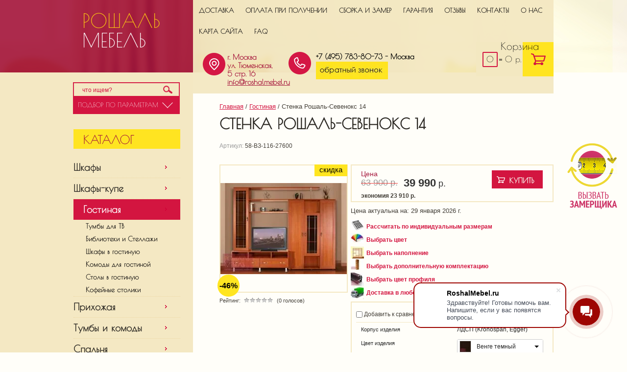

--- FILE ---
content_type: text/html; charset=utf-8
request_url: https://roshalmebel.ru/magazin/product/stenka-roshal-sevenoks-14
body_size: 23338
content:

	<!doctype html>
<html lang="ru">
<head>
<link rel="icon" href="https://roshalmebel.ru/favicon.ico" type="image/x-icon" />
<link rel="shortcut icon" href="https://roshalmebel.ru/favicon.ico" type="image/x-icon" />	
<meta charset="utf-8">
<meta name="robots" content="all"/>
	<title>Стенка Рошаль-Севенокс 14 по цене 39990 рублей, выгодно приобрести в интернет-магазине roshalmebel.ru</title>

	<meta name="description" content="Стенка Рошаль-Севенокс 14 купить в интернет-магазине roshalmebel.ru с возможностью изготовить мебель по индивидуальным размерам. Дизайн, фото, размеры и отзывы смотрите на нашем мебельном сайте">
<meta name="keywords" content="Стенка Рошаль-Севенокс 14">
<meta name="SKYPE_TOOLBAR" content="SKYPE_TOOLBAR_PARSER_COMPATIBLE">
<link rel="stylesheet" href="/t/v432/images/css/styles.scss.css">
<link rel="stylesheet" href="/g/css/styles_articles_tpl.css">
<script src="/g/libs/jquery/1.10.2/jquery.min.js"></script>
<meta name="google-site-verification" content="_YbleKOT4cdOPHPXxRpWemrysPxSGu8JUdsJVZQk1tw" />
<meta name="yandex-verification" content="9c05fc0f22a13314" />

            <!-- 46b9544ffa2e5e73c3c971fe2ede35a5 -->
            <script src='/shared/s3/js/lang/ru.js'></script>
            <script src='/shared/s3/js/common.min.js'></script>
        <link rel='stylesheet' type='text/css' href='/shared/s3/css/calendar.css' /><link rel='stylesheet' type='text/css' href='/shared/highslide-4.1.13/highslide.min.css'/>
<script type='text/javascript' src='/shared/highslide-4.1.13/highslide-full.packed.js'></script>
<script type='text/javascript'>
hs.graphicsDir = '/shared/highslide-4.1.13/graphics/';
hs.outlineType = null;
hs.showCredits = false;
hs.lang={cssDirection:'ltr',loadingText:'Загрузка...',loadingTitle:'Кликните чтобы отменить',focusTitle:'Нажмите чтобы перенести вперёд',fullExpandTitle:'Увеличить',fullExpandText:'Полноэкранный',previousText:'Предыдущий',previousTitle:'Назад (стрелка влево)',nextText:'Далее',nextTitle:'Далее (стрелка вправо)',moveTitle:'Передвинуть',moveText:'Передвинуть',closeText:'Закрыть',closeTitle:'Закрыть (Esc)',resizeTitle:'Восстановить размер',playText:'Слайд-шоу',playTitle:'Слайд-шоу (пробел)',pauseText:'Пауза',pauseTitle:'Приостановить слайд-шоу (пробел)',number:'Изображение %1/%2',restoreTitle:'Нажмите чтобы посмотреть картинку, используйте мышь для перетаскивания. Используйте клавиши вперёд и назад'};</script>
<link rel="icon" href="/favicon.ico" type="image/x-icon">

<!--s3_require-->
<link rel="stylesheet" href="/g/basestyle/1.0.1/user/user.css" type="text/css"/>
<link rel="stylesheet" href="/g/basestyle/1.0.1/user/user.blue.css" type="text/css"/>
<script type="text/javascript" src="/g/basestyle/1.0.1/user/user.js" async></script>
<!--/s3_require-->

<!--s3_goal-->
<script src="/g/s3/goal/1.0.0/s3.goal.js"></script>
<script>new s3.Goal({map:{"1956302":{"goal_id":"1956302","object_id":"2889441","event":"submit","system":"analytics","label":"call_the_measurer","code":"anketa"},"1956702":{"goal_id":"1956702","object_id":"3993841","event":"submit","system":"analytics","label":"Calculation_for_individual_sizes","code":"anketa"},"1957302":{"goal_id":"1957302","object_id":"74817021","event":"submit","system":"analytics","label":"call_back","code":"anketa"}}, goals: [], ecommerce:[]});</script>
<!--/s3_goal-->

			
		
		
		
			<link rel="stylesheet" type="text/css" href="/g/shop2v2/default/css/theme.less.css">		
			<script type="text/javascript" src="/g/printme.js"></script>
		<script type="text/javascript" src="/g/shop2v2/default/js/tpl.js"></script>
		<script type="text/javascript" src="/g/shop2v2/default/js/baron.min.js"></script>
		
			<script type="text/javascript" src="/g/shop2v2/default/js/shop2.2.js"></script>
		
	<script type="text/javascript">shop2.init({"productRefs": {"327117211":{"dlina":{"240":["391276411"]},"vysota":{"180":["391276411"]},"glubina":{"50":["391276411"]},"konfiguracia":{"1174112221":["391276411"]},"fasad_625":{"1174238821":["391276411"]},"cvet_korpusa":{"4057106":["391276411"]},"cvet_fasada":{"4052706":["391276411"]},"stil_":{"4026506":["391276411"]},"nazvanie_prajsa":{"27272109":["391276411"]},"zilaa_zona":{"4090906":["391276411"]},"izmenenie_razmerov_966":{"1174113021":["391276411"]},"razmery_modulej_sleva_napravo_dl":{"86013c329b31dd66cd8088586fe91736":["391276411"]},"korpus_izdelia":{"1173443221":["391276411"]},"cvet_izdelia_266":{"4989641":["391276411"]},"varianty_izgotovlenia":{"1173447221":["391276411"]},"garantia":{"1173448421":["391276411"]},"izmenenie_razmerov_83":{"1f08468b85f7904b8edb66487693f0b7":["391276411"]}}},"apiHash": {"getPromoProducts":"1646e0233fa594b07aa3947ab7dd0e0e","getSearchMatches":"9362a47d90f0f69f952badcf98f1ad1e","getFolderCustomFields":"f9bd48438bb71e96a6508ebdf04fe5f8","getProductListItem":"0d11f7b0b35b45dd37fef100a636ee52","cartAddItem":"03e92e8cc3bc69542a7d67837970d0ee","cartRemoveItem":"148527f8e4cf6fa13be899bc6e3a9d6d","cartUpdate":"4877b697d847ba6bc5d7c7e61f778475","cartRemoveCoupon":"b1d63ee598c95a12457c4b33f42d9350","cartAddCoupon":"09634965452e2e2e1bc9b197fc43e06f","deliveryCalc":"e01245ddf6c89126dae598df17c41b13","printOrder":"70716c759fd231ec99fa045338bab924","cancelOrder":"538b1bcd20dcca6bcf5a462618ba7c68","cancelOrderNotify":"d72b9281bbe3b51d61b8c488e6fa3bc4","repeatOrder":"a06eb6814ed9b61c9a9f5c6e09d8e176","paymentMethods":"8a8602bbd9009a1e111ef06cffa9eeda","compare":"f3e802998710d46516fac7a7ee431517"},"hash": null,"verId": 990033,"mode": "product","step": "","uri": "/magazin","IMAGES_DIR": "/d/","my": {"show_sections":true,"special_alias":"\u0441\u043a\u0438\u0434\u043a\u0430","new_alias":"new","card_image_width":"258","card_image_height":"258","recommend":"\u0426\u0432\u0435\u0442 \u043c\u0435\u0431\u0435\u043b\u0438","kit":"\u041e\u043f\u0446\u0438\u0438"},"shop2_cart_order_payments": 1,"cf_margin_price_enabled": 0,"maps_yandex_key":"","maps_google_key":""});shop2.facets.enabled = true;</script>
<style type="text/css">.product-item-thumb {width: 326px;}.product-item-thumb .product-image, .product-item-simple .product-image {height: 255px;width: 326px;}.product-item-thumb .product-amount .amount-title {width: 230px;}.product-item-thumb .product-price {width: 276px;}.shop2-product .product-side-l {width: 258px;}.shop2-product .product-image {height: 258px;width: 258px;}.shop2-product .product-thumbnails li {width: 76px;height: 76px;}</style>
<link rel="stylesheet" href="/t/v432/images/css/shop.scss.css">
<script src="/t/v432/images/js/main.js" charset="utf-8"></script>
<script type="text/javascript" src="/t/v432/images/scroll_up.js"></script>
<script type="text/javascript" src="/t/v432/images/link_top.js"></script>
<!--[if lt IE 10]> 
<script src="/g/libs/ie9-svg-gradient/0.0.1/ie9-svg-gradient.min.js"></script>
<script src="/g/libs/jquery-placeholder/2.0.7/jquery.placeholder.min.js"></script>
<script src="/g/libs/jquery-textshadow/0.0.1/jquery.textshadow.min.js"></script>
<script src="/g/s3/misc/ie/0.0.1/ie.js"></script>
<![endif]-->
<!--[if lt IE 9]>
<script src="/g/libs/html5shiv/html5.js"></script>
<![endif]-->

<script>
shop2.on('afterCartAddItem',function(){
	document.location="/magazin/cart";
})
</script>
<style>
	table.shop2-cart-table td.cart-product .cart-product-param {  color: #7c7c7c;  overflow: hidden;  height: 70px;}
	.shop2-product {margin-bottom: 0;}
	.menu-main-wrap .menu-main > li + li {
		border-top:1px dotted #ECD6A2;
	}
	table.shop2-product-options tr.odd {background: none;}
	table.shop2-product-params tr.even {background: none;}
</style>





<script>
shop2.filter.sort = function(name) {
	var re = new RegExp(this.escape('s[sort_by]') + '=([^&]*)'),
		params = this.str.match(re),
		desc = name + ' desc',
		asc = name + ' asc';

	params = (params && params.length > 1) ? params[1] : '';

	if (params.indexOf(desc) !== -1) {
		params = params.replace(desc, asc);
	} else if (params.indexOf(asc) !== -1) {
		params = params.replace(asc, desc);
	} else if (params !== '') {
		params += ',' + desc;
	} else {
		params = asc;
	}

	this.remove('s[sort_by]');
	this.add('s[sort_by]', params);
	return this;
};
</script>



<script type="text/javascript">    
    hs.captionId = 'the-caption';
    hs.outlineType = 'rounded-white';
    window.onload = function() {
    hs.preloadImages(5);
    }
</script>


<link href="/t/v432/images/site.addons.scss.css" rel="stylesheet" type="text/css" />
<link rel="stylesheet" href="/t/v432/images/css/style_addon.scss.css">
<link rel="stylesheet" href="/t/v432/images/site.addons.css">
<script type="text/javascript" src="/g/s3/xapi/xapi.bundle.js"></script>
<script src="/t/v432/images/matchheigh.js"></script>
<script src="/t/v432/images/site.addons.js"></script>
<link rel="stylesheet" href="/t/v432/images/site.faq.scss.css">


</head>
<body>
	
<div class="my-wr-ex">
<div class="my-wr inner">
<div class="site-wrapper">
	<div class="content-wrapper clear-self">
        <aside role="complementary" class="sidebar left">
        <div class="logo-wr"><a class="site-logo" href="https://roshalmebel.ru"  title="На главную страницу"><p>Рошаль<span>Мебель</span></p><span class="activity"></span></a></div>
        <div class="my-brown-wr">
        <div class="my-br-2">
            <div class="search-wr">
                <nav class="form-search">
                    <form action="/magazin/search" enctype="multipart/form-data">
                        <input type="text" name="search_text" onBlur="this.value=this.value==''?'что ищем?':this.value" onFocus="this.value=this.value=='что ищем?'?'':this.value;" value="что ищем?" />
                        <input type="submit" value="" />
                    <re-captcha data-captcha="recaptcha"
     data-name="captcha"
     data-sitekey="6LcYvrMcAAAAAKyGWWuW4bP1De41Cn7t3mIjHyNN"
     data-lang="ru"
     data-rsize="invisible"
     data-type="image"
     data-theme="light"></re-captcha></form>
                </nav>
                	
	
<div class="shop2-block search-form ">
	<div class="block-title">
		<strong>Подбор по параметрам</strong>
		<span>&nbsp;</span>
	</div>
	<div class="block-body">
		<form action="/magazin/search" enctype="multipart/form-data">
			<input type="hidden" name="sort_by" value=""/>
			
							<div class="row">
					<div class="row-title">Цена (р.):</div>
					<label><span>от</span>&nbsp;<input name="s[price][min]" type="text" size="5" class="small" value="" /></label>
					&nbsp;
					<label><span>до</span>&nbsp;<input name="s[price][max]" type="text" size="5" class="small" value="" /></label>
				</div>
			
							<div class="row">
					<label class="row-title" for="shop2-name">Название:</label>
					<input type="text" name="s[name]" size="20" id="shop2-name" value="" />
				</div>
			
							<div class="row">
					<label class="row-title" for="shop2-article">Артикул:</label>
					<input type="text" name="s[article]" id="shop2-article" value="" />
				</div>
			
							<div class="row">
					<label class="row-title" for="shop2-text">Текст:</label>
					<input type="text" name="search_text" size="20" id="shop2-text"  value="" />
				</div>
			
			
							<div class="row">
					<div class="row-title">Выберите категорию:</div>
					<select name="s[folder_id]" id="s[folder_id]">
						<option value="">Все</option>
																																		<option value="1155721621" >
									 Шкафы
								</option>
																												<option value="37349641" >
									&raquo; Распашные
								</option>
																												<option value="37345841" >
									&raquo; Радиусные
								</option>
																												<option value="37349241" >
									&raquo; С фотопечатью
								</option>
																												<option value="340857811" >
									&raquo; Двери-купе
								</option>
																												<option value="53238041" >
									&raquo; Угловые
								</option>
																												<option value="344364811" >
									&raquo; На балкон
								</option>
																												<option value="345446211" >
									&raquo; Встроенные
								</option>
																												<option value="345446011" >
									&raquo; Гардеробные
								</option>
																												<option value="1155726221" >
									 Шкафы-купе
								</option>
																												<option value="16506441" >
									&raquo; Радиусные
								</option>
																												<option value="19024841" >
									&raquo; С фотопечатью
								</option>
																												<option value="48698041" >
									&raquo; Двери
								</option>
																												<option value="1151040221" >
									 Гостиная
								</option>
																												<option value="37340041" >
									&raquo; Тумбы для ТВ
								</option>
																												<option value="37341241" >
									&raquo; Библиотеки и Стеллажи
								</option>
																												<option value="37344841" >
									&raquo; Шкафы в гостиную
								</option>
																												<option value="37341441" >
									&raquo; Комоды для гостиной
								</option>
																												<option value="37341641" >
									&raquo; Столы в гостиную
								</option>
																												<option value="37344241" >
									&raquo; Кофейные столики
								</option>
																												<option value="1151041021" >
									 Прихожая
								</option>
																												<option value="16794641" >
									&raquo; Обувницы
								</option>
																												<option value="37345041" >
									&raquo; Шкафы в прихожую
								</option>
																												<option value="1155631621" >
									 Тумбы и комоды
								</option>
																												<option value="16754841" >
									&raquo; Комоды
								</option>
																												<option value="16791041" >
									&raquo; Тумбы для обуви
								</option>
																												<option value="16791441" >
									&raquo; Подставки для ТВ
								</option>
																												<option value="35060041" >
									&raquo; Туалетные столики
								</option>
																												<option value="33142041" >
									 Спальня
								</option>
																												<option value="5971241" >
									&raquo; Кровати
								</option>
																												<option value="37340641" >
									&raquo;&raquo; Детские кровати
								</option>
																												<option value="61878411" >
									&raquo;&raquo; Мягкие
								</option>
																												<option value="71288211" >
									&raquo;&raquo; Из массива
								</option>
																												<option value="37343441" >
									&raquo; Шкафы в спальню
								</option>
																												<option value="46474611" >
									&raquo; Матрасы
								</option>
																												<option value="37343241" >
									&raquo; Комоды в спальню
								</option>
																												<option value="37342641" >
									&raquo; Макияжные столики
								</option>
																												<option value="1151040821" >
									 Детские
								</option>
																												<option value="6423041" >
									&raquo; Кровати детские
								</option>
																												<option value="37341841" >
									&raquo; Комоды в детскую
								</option>
																												<option value="37342041" >
									&raquo; Столы в детскую
								</option>
																												<option value="37342241" >
									&raquo; Шкафы в детскую
								</option>
																												<option value="5492641" >
									 Столы
								</option>
																												<option value="37343641" >
									&raquo; Письменные столы
								</option>
																												<option value="37343841" >
									&raquo; Компьютерные столы
								</option>
																												<option value="37344041" >
									&raquo; Журнальные столики
								</option>
																												<option value="1151041221" >
									 Книжные шкафы
								</option>
																												<option value="53423611" >
									 Диваны
								</option>
																												<option value="53594611" >
									&raquo; Угловые диваны
								</option>
																												<option value="276105307" >
									&raquo; Прямые диваны
								</option>
																												<option value="53595411" >
									&raquo; Детские диваны
								</option>
																												<option value="53595011" >
									&raquo; Еврокнижки
								</option>
																												<option value="53595611" >
									&raquo; Аккордеоны
								</option>
																												<option value="53595811" >
									&raquo; Клик-Кляк
								</option>
																												<option value="53596011" >
									&raquo; Книжки
								</option>
																												<option value="53596211" >
									&raquo; Пума
								</option>
																												<option value="53597011" >
									&raquo; Дельфин
								</option>
																												<option value="53595211" >
									&raquo; Выкатные
								</option>
																												<option value="53597211" >
									&raquo; Диваны софа/тахта/кушетка
								</option>
																												<option value="60875811" >
									&raquo; Кухонные уголки
								</option>
																												<option value="53594411" >
									 Кресла и пуфы
								</option>
																												<option value="55106611" >
									&raquo; Кресла
								</option>
																												<option value="55104611" >
									&raquo; Пуфы
								</option>
																												<option value="209152100" >
									 Кухни
								</option>
																												<option value="214387507" >
									 Мебель из дерева
								</option>
																												<option value="214387707" >
									&raquo; Шкафы из массива
								</option>
																												<option value="214387907" >
									&raquo; Прихожие из массива
								</option>
																												<option value="214388107" >
									&raquo; Комоды из массива
								</option>
																												<option value="170422908" >
									&raquo; Столы из массива
								</option>
																												<option value="170423108" >
									&raquo; Мебель для сада и дачи
								</option>
																												<option value="214388507" >
									&raquo; Стенки из массива
								</option>
																												<option value="214388707" >
									&raquo; Кровати из массива
								</option>
																												<option value="170422508" >
									&raquo;&raquo; Детские кровати из массива
								</option>
																												<option value="40681641" >
									 Дополнительно
								</option>
																												<option value="40681841" >
									&raquo; Цвет мебели
								</option>
																												<option value="40691441" >
									&raquo;&raquo; Цвет ЛДСП
								</option>
																												<option value="40691641" >
									&raquo;&raquo; Цвет МДФ
								</option>
																												<option value="40691841" >
									&raquo;&raquo; Цвет пленки Oracal
								</option>
																												<option value="40692841" >
									&raquo;&raquo; Цвет стекла Лакобель
								</option>
																												<option value="70594411" >
									&raquo;&raquo; Цвет Пластика
								</option>
																												<option value="40682241" >
									&raquo; Цвет профиля
								</option>
																												<option value="53543641" >
									&raquo;&raquo; Цвет профиля Альянс
								</option>
																												<option value="40682441" >
									&raquo; Наполнение внутри шкафа
								</option>
																												<option value="40682641" >
									&raquo; Комплектация
								</option>
																												<option value="40690241" >
									&raquo; Ткани для мягкой мебели
								</option>
																												<option value="103875611" >
									&raquo;&raquo; Типы тканей
								</option>
																												<option value="103871611" >
									&raquo;&raquo;&raquo; Шенилл
								</option>
																												<option value="103871811" >
									&raquo;&raquo;&raquo; Флок
								</option>
																												<option value="104724011" >
									&raquo;&raquo;&raquo;&raquo; Флок на велюре
								</option>
																												<option value="103872011" >
									&raquo;&raquo;&raquo; Велюр
								</option>
																												<option value="103874211" >
									&raquo;&raquo;&raquo;&raquo; Микровелюр
								</option>
																												<option value="103872211" >
									&raquo;&raquo;&raquo; Рогожка
								</option>
																												<option value="103872411" >
									&raquo;&raquo;&raquo; Жаккард
								</option>
																												<option value="103873811" >
									&raquo;&raquo;&raquo; Микрожаккард
								</option>
																												<option value="103873611" >
									&raquo;&raquo;&raquo; Терможаккард
								</option>
																												<option value="103872611" >
									&raquo;&raquo;&raquo; Скотчгард
								</option>
																												<option value="106408011" >
									&raquo;&raquo;&raquo; Габардин
								</option>
																												<option value="103875011" >
									&raquo;&raquo;&raquo; Бархат
								</option>
																												<option value="103875211" >
									&raquo;&raquo;&raquo; Микрофибра
								</option>
																												<option value="103874011" >
									&raquo;&raquo;&raquo; Микровельвет
								</option>
																												<option value="103873211" >
									&raquo;&raquo;&raquo; Искусственная замша
								</option>
																												<option value="103874611" >
									&raquo;&raquo;&raquo; Искусственная кожа
								</option>
																												<option value="104570611" >
									&raquo;&raquo;&raquo; NITTEX
								</option>
																												<option value="105374411" >
									&raquo;&raquo;&raquo; Lamitex
								</option>
																												<option value="106590811" >
									&raquo;&raquo;&raquo; Микротекс
								</option>
																												<option value="106592211" >
									&raquo;&raquo;&raquo; Canvas
								</option>
																												<option value="107738811" >
									&raquo;&raquo;&raquo; Sonitex
								</option>
																												<option value="103875811" >
									&raquo;&raquo; Категории тканей
								</option>
																												<option value="103876211" >
									&raquo;&raquo;&raquo; 1 категория
								</option>
																												<option value="103876811" >
									&raquo;&raquo;&raquo; 2 категория
								</option>
																												<option value="103877011" >
									&raquo;&raquo;&raquo; 3 категория
								</option>
																												<option value="103877411" >
									&raquo;&raquo;&raquo; 4 категория
								</option>
																												<option value="103877611" >
									&raquo;&raquo;&raquo; 5 категория
								</option>
																												<option value="103877811" >
									&raquo;&raquo;&raquo; 6 категория
								</option>
																												<option value="103878011" >
									&raquo;&raquo;&raquo; 7 категория
								</option>
																												<option value="103878211" >
									&raquo;&raquo;&raquo; 8 категория
								</option>
																												<option value="103878411" >
									&raquo;&raquo;&raquo; 9 категория
								</option>
																												<option value="103878611" >
									&raquo;&raquo;&raquo; 10 категория и выше
								</option>
																												<option value="103873411" >
									&raquo;&raquo; Принтованные ткани
								</option>
																												<option value="103880211" >
									&raquo;&raquo;&raquo; Цветы
								</option>
																												<option value="103880411" >
									&raquo;&raquo;&raquo; Города
								</option>
																												<option value="103880611" >
									&raquo;&raquo;&raquo; Детские
								</option>
																												<option value="104170211" >
									&raquo;&raquo;&raquo; Классика
								</option>
																												<option value="103880811" >
									&raquo;&raquo;&raquo; Разное
								</option>
																												<option value="40690841" >
									&raquo; Рисунки Пескоструй
								</option>
																		</select>
				</div>

				<div id="shop2_search_custom_fields"></div>
			
						<div id="shop2_search_global_fields">
				
			
			
												
					<div class="row">
												
																			
													<div class="row-title">Длина (см):</div>
							<label><span>от</span>&nbsp;<input placeholder="" name="s[dlina][min]" type="text" size="5" class="small shop2-input-float" value="" /></label>
							&nbsp;
							<label><span>до</span>&nbsp;<input placeholder="" name="s[dlina][max]" type="text" size="5" class="small shop2-input-float" value="" /></label>
											</div>

							

					
			
												
					<div class="row">
												
																			
													<div class="row-title">Высота (см):</div>
							<label><span>от</span>&nbsp;<input placeholder="" name="s[vysota][min]" type="text" size="5" class="small shop2-input-float" value="" /></label>
							&nbsp;
							<label><span>до</span>&nbsp;<input placeholder="" name="s[vysota][max]" type="text" size="5" class="small shop2-input-float" value="" /></label>
											</div>

							

					
			
												
					<div class="row">
												
																			
													<div class="row-title">Глубина (см):</div>
							<label><span>от</span>&nbsp;<input placeholder="" name="s[glubina][min]" type="text" size="5" class="small shop2-input-float" value="" /></label>
							&nbsp;
							<label><span>до</span>&nbsp;<input placeholder="" name="s[glubina][max]" type="text" size="5" class="small shop2-input-float" value="" /></label>
											</div>

							

					
			
												<div class="row">
						<div class="row-title">Конфигурация:</div>
						<select name="s[konfiguracia]">
							<option value="">Все</option>
															<option value="1174112221">Прямой</option>
															<option value="1174112421">Угловой</option>
															<option value="1174112621">Радиусный</option>
															<option value="38842841">Прямой</option>
															<option value="138488502">Прямая</option>
															<option value="261093507">Угловая</option>
													</select>
					</div>
							

					
			
												<div class="row">
						<div class="row-title">Тип кровати:</div>
						<select name="s[tip_izdelia_753]">
							<option value="">Все</option>
															<option value="678441">Одноярусная</option>
															<option value="30571011">Чердак</option>
															<option value="678641">Двухъярусная</option>
															<option value="166711508">из массива</option>
															<option value="166739508">из массива,детская</option>
															<option value="166741108">с мягким изголовьем</option>
													</select>
					</div>
							

					
			
												<div class="row">
						<div class="row-title">Фасад:</div>
						<select name="s[fasad_625]">
							<option value="">Все</option>
															<option value="1173478621">ЛДСП</option>
															<option value="8841841">МДФ</option>
															<option value="1174238821">Рамка МДФ</option>
															<option value="1173478221">С зеркалом</option>
															<option value="1174238621">Зеркало с пескоструйным рисунком</option>
															<option value="1173479021">Стекло</option>
															<option value="1174239021">Стекло матовое</option>
															<option value="9665241">Со стеклом Лакобель</option>
															<option value="1174239421">Стекло с фотопечатью</option>
															<option value="1174239621">Стекло с пленкой Oracal</option>
															<option value="22903041">Наборная планка МДФ</option>
															<option value="1173479621">Мебельная кожа</option>
															<option value="21687011">Фьюзинг</option>
															<option value="22312211">ДВП с пленкой ПВХ</option>
															<option value="131446302">Массив сосны</option>
															<option value="174563302">ЛДСП,МДФ</option>
															<option value="175969902">Массив</option>
															<option value="175970302">ЛДСП,Простое стекло</option>
															<option value="175970502">МДФ,Простое стекло</option>
															<option value="175973102">ЛДСП,Стекла лакобель</option>
															<option value="175974702">ЛДСП,уточнить</option>
															<option value="175975102">ЛДСП,Экокожа</option>
															<option value="175975302">уточнить</option>
															<option value="175975502">Фотопечать</option>
															<option value="175976502">ЛДСП,Пленка Oracal</option>
															<option value="175976702">Фотопечать,уточнить</option>
															<option value="175976902">ЛДСП,Пленка Oracal,уточнить</option>
															<option value="175977102">ЛДСП,Экокожа,уточнить</option>
															<option value="177339302">ЛДСП,МДФ,Простое стекло</option>
															<option value="14990706">МДФ в пленке ПВХ</option>
															<option value="14997706">Стекло,ЛДСП</option>
															<option value="15053706">ЛДСП,Зеркало</option>
															<option value="15053906">ЛДСП,Зеркало,Стекло с пленкой Оракал</option>
															<option value="15068106">ЛДСП,Фотопечать</option>
															<option value="15068306">ЛДСП,Зеркало,Фотопечать</option>
															<option value="199960107">Зеркало</option>
															<option value="199961107">ЛДСП,Стекло</option>
															<option value="199962707">Зеркало,Стекло</option>
															<option value="261171507">МДФ в пленке ПВХ,Зеркало</option>
															<option value="261172707">Зеркало,ЛДСП</option>
															<option value="42686908">Пленка ПВХ (МДФ)</option>
															<option value="42687308">Пленка ПВХ (МДФ),Стекло</option>
															<option value="42687508">Пленка ПВХ (МДФ),Зеркало</option>
															<option value="42698308">Стекло с Пленкой Oracal</option>
															<option value="42725508">Зеркало,Стекло с Пленкой Oracal</option>
															<option value="42726508">ЛДСП,Зеркало,Стекло</option>
															<option value="166713508">ЛДСП (гладкий фасад)</option>
															<option value="166718508">ЛДСП (гладкий фасад),Стекло</option>
															<option value="166720508">ЛДСП (гладкий фасад),Рамочный фасад (в рамке МДФ),Стекло</option>
															<option value="166720908">Рамочный фасад (в рамке МДФ),Стекло</option>
															<option value="166729708">ЛДСП (гладкий фасад),Рамочный фасад (в рамке МДФ)</option>
															<option value="166730308">Рамочный фасад (в рамке МДФ),Стекло,ЛДСП (гладкий фасад)</option>
															<option value="166765508">Стекло,Рамочный фасад (в рамке МДФ)</option>
															<option value="218572508">МДФ-рамка / ЛДСП / Стекло матовое</option>
															<option value="226929908">ПВХ пленка</option>
															<option value="227581508">ХДФ,МДФ,Массив</option>
															<option value="48988709">Рамочный фасад (в рамке МДФ)</option>
															<option value="48989109">Рамочный фасад (в рамке МДФ),Зеркало,Стекло</option>
															<option value="48989509">Рамочный фасад (в рамке МДФ),Стекло,Зеркало</option>
															<option value="48990109">МДФ,МДФ в пленке ПВХ,Стекло</option>
															<option value="48990509">МДФ в пленке ПВХ,Стекло,МДФ</option>
															<option value="49005509">Рамочный фасад (в рамке МДФ),МДФ</option>
															<option value="49018309">МДФ,ЛДСП</option>
															<option value="49040909">Зеркало,ЛДСП (гладкий фасад)</option>
															<option value="49044909">Зеркало,Стекло с пленкой Оракал,МДФ</option>
															<option value="49045909">Стекло с пленкой Оракал,ЛДСП (гладкий фасад)</option>
															<option value="49050309">МДФ,Экокожа</option>
															<option value="49061509">Рамочный фасад (в рамке МДФ),Зеркало</option>
															<option value="49061909">Рамочный фасад (в рамке МДФ),Стекло с пленкой Оракал</option>
															<option value="49063509">Зеркало,МДФ</option>
															<option value="49069509">МДФ,Зеркало</option>
															<option value="49071509">Зеркало,Фотопечать,ЛДСП (гладкий фасад)</option>
															<option value="847680313">ЛДСП;Зеркало</option>
															<option value="847680713">ЛДСП;Стекло</option>
													</select>
					</div>
							

																														</div>
						
			
							<div class="row">
					<div class="row-title">Новинка:</div>
					<select name="s[new]">
						<option value="">Все</option>
						<option value="1">да</option>
						<option value="0">нет</option>
					</select>
				</div>
			
							<div class="row">
					<div class="row-title">Спецпредложение:</div>
					<select name="s[special]">
						<option value="">Все</option>
						<option value="1">да</option>
						<option value="0">нет</option>
					</select>
				</div>
			
							<div class="row">
					<div class="row-title">Результатов на странице:</div>
					<select name="s[products_per_page]">
																										<option value="80">80</option>
																				<option value="65">65</option>
																				<option value="50">50</option>
																				<option value="35">35</option>
																				<option value="20">20</option>
																				<option value="5">5</option>
											</select>
				</div>
			
			<div class="clear-container"></div>
			<div class="row">
				<button type="submit" class="search-btn">Найти</button>
			</div>
		<re-captcha data-captcha="recaptcha"
     data-name="captcha"
     data-sitekey="6LcYvrMcAAAAAKyGWWuW4bP1De41Cn7t3mIjHyNN"
     data-lang="ru"
     data-rsize="invisible"
     data-type="image"
     data-theme="light"></re-captcha></form>
		<div class="clear-container"></div>
	</div>
</div><!-- Search Form -->            </div>
                                <nav class="menu-main-wrap">
                <div class="ml-title"></div>
                    <ul class="menu-main"><li><a href="/magazin/folder/shkafy" >Шкафы</a></li><li><a href="/magazin/folder/shkafy-kupe" >Шкафы-купе</a></li><li class="haschild opened active"><a href="/magazin/folder/gostinaya" >Гостиная</a><ul class="level-2"><li><a href="/magazin/folder/tumby-dlya-tv-1" >Тумбы для ТВ</a></li><li><a href="/magazin/folder/biblioteki-i-stellazhi-1" >Библиотеки и Стеллажи</a></li><li><a href="/magazin/folder/shkafy-4" >Шкафы в гостиную</a></li><li><a href="/magazin/folder/komody-1" >Комоды для гостиной</a></li><li><a href="/magazin/folder/stoly-1" >Столы в гостиную</a></li><li><a href="/magazin/folder/zhurnalnyye-stoliki-1" >Кофейные столики</a></li></ul></li><li><a href="/magazin/folder/prikhozhaya" >Прихожая</a></li><li><a href="/magazin/folder/tumby-i-komody" >Тумбы и комоды</a></li><li><a href="/magazin/folder/spalnya" >Спальня</a></li><li><a href="/magazin/folder/detskiye" >Детские</a></li><li><a href="/magazin/folder/stoly" >Столы</a></li><li><a href="/magazin/folder/biblioteki-i-stellazhi" >Книжные шкафы</a></li><li><a href="/magazin/folder/divany" >Диваны</a></li><li><a href="/magazin/folder/kresla-i-pufy" >Кресла и пуфы</a></li><li><a href="/magazin/folder/kuhni" >Кухни</a></li><li><a href="/magazin/folder/mebel-iz-dereva" >Мебель из дерева</a></li><li><a href="/magazin/folder/dopolnitelno" >Дополнительно</a></li></ul>                </nav>
                        </div>
        </div>
                        <article class="edit-block">
                <div class="edit-block-title">Новинки</div>
                    <p><a href="/magazin/product/shkaf-kupe-margarita">ШКАФ-КУПЕ МАРГАРИТА</a></p>

<p><a href="/magazin/product/shkaf-kupe-margarita"><img alt="shkaf-kupe_makrolyuks" height="101" src="/thumb/2/-x-LJUQzjw3ExUXuuLhXfg/180r160/d/shkaf-kupe_makrolyuks.jpg" style="border-width: 0" width="180" /></a></p>

<p><a href="/magazin/product/stenka-3d-krelen-1">СТЕНКА 3D КРЕЛЕН-1</a></p>

<p><a href="/magazin/product/stenka-3d-krelen-1"><img alt="kupertino_1_01" height="135" src="/thumb/2/jTI7DVPHMp1M6HDJ4iwMYQ/180r160/d/kupertino_1_01.jpg" style="border-width: 0" width="180" /></a></p>

<p><a href="/magazin/product/prihozhaya-mede-1">ПРИХОЖАЯ МЕДЕ-1</a></p>

<p><a href="/magazin/product/prihozhaya-mede-1"><img alt="prikhozhaya_mashenka_1_tsena" height="153" src="/thumb/2/EzNqO5XHVOX1439vQCa4Iw/180r160/d/prikhozhaya_mashenka_1_tsena.png" style="border-width: 0" width="180" /></a></p>

<p><a href="/magazin/product/shkaf-kupe-garden-gruv">ШКАФ-КУПЕ ГАРДЕН ГРУВ</a></p>

<p><a href="/magazin/product/shkaf-kupe-garden-gruv"><img alt="shkaf-kupe_garda" height="101" src="/thumb/2/Ad8GjLbc_vtSwYERx79TmQ/180r160/d/shkaf-kupe_garda.jpg" style="border-width: 0" width="180" /></a></p>

<p><a href="/magazin/product/stenka-3d-granada-39">СТЕНКА 3D ГРАНАДА-39</a></p>

<p><a href="/magazin/product/stenka-3d-granada-39"><img alt="3d_stenka_019_01" height="135" src="/thumb/2/FVTFGb-G089digN9nmYIug/180r160/d/3d_stenka_019_01.jpg" style="border-width: 0" width="180" /></a></p>

<p><a href="/magazin/product/komod-granada-3d-33">КОМОД ГРАНАДА 3D 33</a></p>

<p><a href="/magazin/product/komod-granada-3d-33"><img alt="yy005" height="108" src="/thumb/2/Xw_5xdFriEkhcgg3l3wfDQ/180r160/d/yy005.jpg" style="border-width: 0" width="180" /></a></p>

<p><a href="/magazin/product/shkaf-otkrytyj-nevada-4-ldsp">ШКАФ ОТКРЫТЫЙ НЕВАДА 4 ЛДСП</a></p>

<p><a href="/magazin/product/shkaf-otkrytyj-nevada-4-ldsp"><img alt="stenka_nordik_4_ldsp_4" height="108" src="/thumb/2/QGx-rC0qW_gKtqtRrc6TAg/180r160/d/stenka_nordik_4_ldsp_4.jpg" style="border-width: 0" width="180" /></a></p>

<p><a href="/magazin/product/stenka-nyuport-eko-6">СТЕНКА НЬЮПОРТ ЭКО 6</a></p>

<p><a href="/magazin/product/stenka-nyuport-eko-6"><img alt="stenka_nekst_eko_6" height="135" src="/thumb/2/FdardN2oF65WOEJyNvEEXw/180r160/d/stenka_nekst_eko_6.jpg" style="border-width: 0" width="180" /></a></p>

<p><a href="/magazin/product/tumba-anani-4">ТУМБА АНАНЬИ-4</a></p>

<p><a href="/magazin/product/tumba-anani-4"><img alt="tumba_aymeb_4_foto" height="120" src="/thumb/2/N_-0SpG1FhhbnCrasD6LVQ/180r160/d/tumba_aymeb_4_foto.jpg" style="border-width: 0" width="180" /></a></p>

<p><a href="/magazin/product/shkaf-kupe-steklo-persi">ШКАФ КУПЕ СТЕКЛО ПЕРСИ</a></p>

<p><a href="/magazin/product/shkaf-kupe-steklo-persi"><img alt="shkaf_kupe_steklo_priscilla" height="101" src="/thumb/2/IMI_LclPDTMTIv01mCNohw/180r160/d/shkaf_kupe_steklo_priscilla.jpg" style="border-width: 0" width="180" /></a></p>

<p><a href="/magazin/product/prihozhaya-glyancevaya-elvin-7">ПРИХОЖАЯ ГЛЯНЦЕВАЯ ЭЛВИН 7</a></p>

<p><a href="/magazin/product/prihozhaya-glyancevaya-elvin-7"><img alt="Прихожая глянцевая Элвин 7" height="120" src="/thumb/2/pNIMGwtWf3K53z9JVRoy8w/180r160/d/prihozhaya_glyancevaya_elvin_7.jpg" style="border-width: 0" width="180" /></a></p>

<p><a href="/magazin/product/shkaf-stanli-4">ШКАФ СТАНЛИ 4</a></p>

<p><a href="/magazin/product/shkaf-stanli-4"><img alt="Шкаф Станли 4" height="108" src="/thumb/2/Q0hK00m4mz9emVkTVf6RSw/180r160/d/shkaf_stanli_4.jpg" style="border-width: 0" width="180" /></a></p>

<p><a href="/magazin/product/stenka-obern-3">СТЕНКА ОБЕРН 3</a></p>

<p><a href="/magazin/product/stenka-obern-3"><img alt="Стенка Оберн 3" height="108" src="/thumb/2/DbgkN98u3fvyRk10Yx3tUg/180r160/d/stenka_obern_3.jpg" style="border-width: 0" width="180" /></a></p>

<p><a href="/magazin/product/obuvnica-dracena-8">ОБУВНИЦА ДРАЦЕНА - 8</a></p>

<p><a href="/magazin/product/obuvnica-dracena-8"><img alt="8_2" height="108" src="/thumb/2/NlDbkX_WMAxztFsRDM4cXg/180r160/d/8_2.jpg" style="border-width: 0" width="180" /></a></p>

<p><a href="/magazin/product/shkaf-kupe-villi">ШКАФ-КУПЕ ВИЛЛИ</a></p>

<p><a href="/magazin/product/shkaf-kupe-villi"><img alt="shkaf-kupe_verdano" class="" height="101" src="/thumb/2/ZiTYNZK0dYC5PDw07TwUwA/180r160/d/shkaf-kupe_verdano.jpg" style="border-width: 0" width="180" /></a></p>

<p><a href="#">смотреть все</a></p>
            </article>
                                                <div class="news-wrap">
                <div class="news-name">Новости<a class="news-all" href="/news">все</a></div>
                <div>
                                                <article>
                    <div><time datetime="2022-11-01 00:00:00">01 ноября 2022 год</time></div>
                    <a class="news-title" href="/news/news_post/radiusnyye-shkafy-nashi-raboty">Радиусные шкафы - наши работы</a>
                </article>
                                                                <article>
                    <div><time datetime="2022-07-11 14:45:34">11 июля 2022 год</time></div>
                    <a class="news-title" href="/news/news_post/novinki-iz-mdf">Новинки из МДФ!</a>
                </article>
                                                                <article>
                    <div><time datetime="2022-05-13 00:00:00">13 мая 2022 год</time></div>
                    <a class="news-title" href="/news/news_post/novinka-steklo-lakobel">Новинка - Стекло Лакобель!</a>
                </article>
                                                                                                                </div>
            </div>
                        		</aside> <!-- .sidebar-left -->
		<main role="main" class="main">
            <div class="content">
                <div class="content-inner">
                <nav class="menu-top-wrap">
                    <ul class="menu-top">
                                                <li><a  href="/dostavka-za-3-dnya">Доставка</a></li>
                                                <li><a  href="/oplata-pri-poluchenii">Оплата при получении</a></li>
                                                <li><a  href="/sborka">Сборка и Замер</a></li>
                                                <li><a  href="/garantiya-1">Гарантия</a></li>
                                                <li><a  href="/otzyvy">Отзывы</a></li>
                                                <li><a  href="/kontakty">Контакты</a></li>
                                                <li><a  href="/o-nas">О нас</a></li>
                                                <li><a  href="/karta-sajta">Карта сайта</a></li>
                                                <li><a  href="/faq">FAQ</a></li>
                                            </ul>
                </nav>
                <header role="banner" class="header clear-self">
                    <div class="site-address"><p><strong><span style="color: rgba(164, 19, 58, 0.95);">г. Москва<br />
ул. Тюменская,<br />
5 стр. 16</span><br />
<a href="mailto:info@roshalmebel.ru"><span style="color:rgba(164, 19, 58, 0.95);">info@roshalmebel.ru</span></a><span style="color:rgba(164, 19, 58, 0.95);">&nbsp;</span></strong></p></div>                    <div class="site-contacts"><p><strong>+7 (495) 783-80-73 - <span class="fd">Москва</span></strong></p>

<p><a href="/obratnyy-zvonok"><img alt="call2" src="/thumb/2/ljZIgY7L-uSGqFxTywNC2Q/r/d/call2.jpg" style="border-width: 0;" title="" /> </a></p></div>                    <div id="shop2-cart-preview">
	<div class="shop2-block cart-preview">
		<div class="block-body">
						<p class="amount">0</p>
			<p class="price">0 р.</p>
			<p class="cart_my"><a href="/magazin/cart" class="order-btn"></a></p>
            		</div>
	</div>
</div><!-- Cart Preview -->                                </header><!-- .header-->
                                                <div class="site-path-wrap" data-url="/" itemprop="breadcrumb" itemscope itemtype="https://schema.org/BreadcrumbList"><span itemprop="itemListElement" itemscope itemtype="https://schema.org/ListItem"><a itemprop="item" href="/"><span itemprop="name">Главная</span></a><meta itemprop="position" content="1" /></span><span itemprop="itemListElement" itemscope itemtype="https://schema.org/ListItem"> / <a itemprop="item" href="/magazin/folder/gostinaya"><span itemprop="name">Гостиная</span></a><meta itemprop="position" content="2" /></span><span itemprop="itemListElement" itemscope itemtype="https://schema.org/ListItem"> / <a itemprop="item" href="/magazin/product/stenka-roshal-sevenoks-14" class="path-last-link"><span itemprop="name">Стенка Рошаль-Севенокс 14 </span></a><meta itemprop="position" content="3" /></span></div>                  <h1>Стенка Рошаль-Севенокс 14 </h1>
	
	
	
		
							
			
							
			
							
			
		
				<script type="text/javascript">

	hs.align = 'center';
	hs.transitions = ['expand', 'crossfade'];
	hs.outlineType = 'rounded-white';
	hs.fadeInOut = true;
	hs.dimmingOpacity = 0.8;

		hs.addSlideshow({
		slideshowGroup: 'product',
			interval: 5000,
			repeat: false,
			useControls: true,
			fixedControls: 'fit',
			overlayOptions: {
				opacity: .75,
				position: 'bottom center',
				hideOnMouseOut: true
		}
		});

</script>
	

	
					
	
	
					<div class="shop2-product-article"><span>Артикул:</span> 58-ВЗ-116-27600</div>
	
	<div itemscope itemtype="https://schema.org/Product" class="hidden-data">
   <meta itemprop="mpn" content="58-ВЗ-116-27600" />
   <meta itemprop="name" content="Стенка Рошаль-Севенокс 14" />
   <link itemprop="image" href="https://roshalmebel.ru/thumb/2/OgDyOY4kvx7cks9yOj5lJA/r/d/%D0%A0%D0%BE%D1%88%D0%B0%D0%BB%D1%8C-%D0%A1%D0%B5%D0%B2%D0%B5%D0%BD%D0%BE%D0%BA%D1%81_14.jpg" />
         <div itemprop="offers" itemscope itemtype="https://schema.org/Offer">
      <link itemprop="url" href="https://roshalmebel.ru/magazin/product/stenka-roshal-sevenoks-14" />
      <meta itemprop="availability" content="https://schema.org/InStock" />
      <meta itemprop="priceCurrency" content="RUB" />
      <meta itemprop="price" content="39990" />
      <meta itemprop="priceValidUntil" content="2026-01-29" />
   </div>
          <meta itemprop="sku" content="58-ВЗ-116-27600" />
     
</div>

<form 
	method="post" 
	action="/magazin?mode=cart&amp;action=add" 
	accept-charset="utf-8"
	class="shop2-product">

	<input type="hidden" name="kind_id" value="391276411"/>
	<input type="hidden" name="product_id" value="327117211"/>
	<input type="hidden" name="meta" value='{&quot;dlina&quot;:240,&quot;vysota&quot;:180,&quot;glubina&quot;:50,&quot;konfiguracia&quot;:1174112221,&quot;fasad_625&quot;:1174238821,&quot;cvet_korpusa&quot;:4057106,&quot;cvet_fasada&quot;:4052706,&quot;stil_&quot;:4026506,&quot;nazvanie_prajsa&quot;:27272109,&quot;zilaa_zona&quot;:4090906,&quot;izmenenie_razmerov_966&quot;:1174113021,&quot;razmery_modulej_sleva_napravo_dl&quot;:&quot;\u0422\u0443\u043c\u0431\u0430 \u0422\u0412 \u0441 \u043d\u0430\u0434\u0441\u0442\u0430\u0432\u043a\u043e\u0439. \u0428\u043a\u0430\u0444 \u043a\u043e\u043c\u0431\u0438\u043d\u0438\u0440\u043e\u0432\u0430\u043d\u043d\u044b\u0439.&quot;,&quot;korpus_izdelia&quot;:1173443221,&quot;cvet_izdelia_266&quot;:[&quot;4989641&quot;,&quot;21841&quot;,&quot;22041&quot;,&quot;22441&quot;,&quot;23841&quot;,&quot;20841&quot;,&quot;23441&quot;,&quot;21241&quot;,&quot;22241&quot;,&quot;21641&quot;,&quot;24041&quot;,&quot;23041&quot;,&quot;22641&quot;,&quot;4990241&quot;,&quot;4990441&quot;],&quot;varianty_izgotovlenia&quot;:[&quot;1173447221&quot;,&quot;21779011&quot;,&quot;21779211&quot;],&quot;garantia&quot;:1173448421,&quot;izmenenie_razmerov_83&quot;:&quot;\u041f\u043e \u0434\u043b\u0438\u043d\u0435\/\u0432\u044b\u0441\u043e\u0442\u0435, 10\u0441\u043c: \u043e\u0442 750 \u0440\u0443\u0431.\n\u041f\u043e \u0433\u043b\u0443\u0431\u0438\u043d\u0435, 5\u0441\u043c: \u043e\u0442 750 \u0440\u0443\u0431.&quot;}'/>

	<div class="product-side-l">
		<div class="product-spec">скидка</div>		             	             	             	             	               	<div class="product-skid">-46%</div>
             			<div class="product-image">
						<a href="/d/Рошаль-Севенокс_14.jpg" class="highslide" onclick="return hs.expand(this, {slideshowGroup: 'product'})">
				<img src="/thumb/2/yJ0-5L-kL_mzLza17tWjqA/258r258/d/%D0%A0%D0%BE%D1%88%D0%B0%D0%BB%D1%8C-%D0%A1%D0%B5%D0%B2%D0%B5%D0%BD%D0%BE%D0%BA%D1%81_14.jpg" alt="Стенка Рошаль-Севенокс 14" title="Стенка Рошаль-Севенокс 14" />
			</a>
			<div class="verticalMiddle"></div>
								</div>
		
			
	
	<div class="tpl-rating-block">Рейтинг:<div class="tpl-stars"><div class="tpl-rating" style="width: 0%;"></div></div>(0 голосов)</div>

		</div>
	<div class="product-side-r">
		
					<div class="form-add">
				<div class="product-price">
					<div class="price-title">Цена</div>
					
		
	<div class="price-old "><span>
		<strong>63&nbsp;900</strong>
					р.			</span></div>

							<div class="price-current">
		<strong>39&nbsp;990</strong> р.			</div>
				</div>
				
				
				
	<div class="product-amount">
					<div class="amount-title">Количество:</div>
							<div class="shop2-product-amount">
				<button type="button" class="amount-minus">&#8722;</button><input type="text" name="amount" data-kind="391276411"  data-min="1" data-multiplicity="" maxlength="4" value="1" /><button type="button" class="amount-plus">&#43;</button>
			</div>
						</div>
				
				
			<button class="shop2-product-btn type-3 buy" type="submit">
			<span> КУПИТЬ</span>
		</button>
	

<input type="hidden" value="Стенка Рошаль-Севенокс 14" name="product_name" />
<input type="hidden" value="http://roshalmebel.ru/magazin/product/stenka-roshal-sevenoks-14" name="product_link" />										            <div class="skid_t1">экономия  23&nbsp;910 р.</div>
            			</div>

			
			
			<div class="product-date">
				Цена актуальна на: 29&nbsp;января&nbsp;2026 г.
			</div>
			
																						<a style="background:url(/thumb/2/vTCdYcmcnZf9NUWEoY1hkA/27r27/d/%D0%BA%D0%B0%D0%BB%D1%8C%D0%BA%D1%83%D0%BB%D1%8F%D1%82%D0%BE%D1%80_%D1%80%D0%B0%D1%81%D1%87%D0%B5%D1%82%D0%B0_%D1%88%D0%BA%D0%B0%D1%84%D0%B0_%D0%BA%D1%83%D0%BF%D0%B5.png) 0 0 no-repeat; " class="product-ico" href="/raschet-po-individualnym-razmeram-1?link=http://roshalmebel.ru/magazin/product/stenka-roshal-sevenoks-14&title=Стенка Рошаль-Севенокс 14" onclick="return hs.htmlExpand(this, { objectType: 'iframe', width:300, height:500, wrapperClassName: 'draggable-header', dimmingOpacity: 0.75, align: 'center' })" >Рассчитать по индивидуальным размерам</a>
																														<a href="http://roshalmebel.ru/magazin/folder/tsvet-mebeli" class="product-ico" style="background:url(/thumb/2/-VgmVENZHWZK3WPIkAH5qA/27r27/d/color-palette-icon--psd__30-2552.jpg) 0 0 no-repeat; ">Выбрать цвет</a>
																															<a href="/magazin/folder/napolneniye-vnutri-shkafa" class="product-ico" style="background:url(/thumb/2/Tlc-hUJQtT8sHMhvN2eI6g/27r27/d/napolnenie.jpg) 0 0 no-repeat; ">Выбрать наполнение</a>
																															<a href="/magazin/folder/komplektatsiya" class="product-ico" style="background:url(/thumb/2/YpO_YN1WADtbEF6Ioh3_Fw/27r27/d/p1110734.jpg) 0 0 no-repeat; ">Выбрать дополнительную комплектацию</a>
																															<a href="/magazin/folder/tsvet-profilya" class="product-ico" style="background:url(/thumb/2/zJnv3u_LR6BV-r62qo_6JQ/27r27/d/%D0%BF%D1%80%D0%BE%D1%84%D0%B8%D0%BB%D1%8C.jpg) 0 0 no-repeat; ">Выбрать цвет профиля</a>
																															<a href="http://roshalmebel.ru/dostavka" class="product-ico" style="background:url(/thumb/2/O--yCSHNpQPZv84YpF5JOQ/27r27/d/dostavka.jpg) 0 0 no-repeat; ">Доставка в любой город России!</a>
																					
		

		<div class="product-details">

			

 
	
			<div class="product-compare">
			<label>
				<input type="checkbox" value="391276411"/>
				Добавить к сравнению
			</label>
		</div>
		
	
		
		
			<table class="shop2-product-options"><tr class="odd type-select"><th>Корпус изделия</th><td>ЛДСП (Kronospan, Egger)</td></tr><tr class="even"><th>Цвет изделия</th><td>
	
				
		
			
				<div class="shop2-color-ext-select">
					<i></i>
					<ul class="shop2-color-ext-options">
																																																						
							<li data-value="Цвет изделия: 4989641" class="shop2-color-ext-selected">
								<span style="background-image: url(/thumb/2/VeBK0HEPaKtMi4Lj6iBWqg/22c22/d/%D0%92%D0%B5%D0%BD%D0%B3%D0%B5_%D1%82%D0%B5%D0%BC%D0%BD%D1%8B%D0%B9.jpg)"><em></em></span>
								<div>Венге темный</div>
								<ins></ins>
							</li>
																																																																													
							<li data-value="Цвет изделия: 21841" >
								<span style="background-image: url(/thumb/2/f9qBA746AyhR7Wle-2k4kw/22c22/d/%D0%94%D1%83%D0%B1_%D0%BC%D0%BE%D0%BB%D0%BE%D1%87%D0%BD%D1%8B%D0%B9.jpg)"><em></em></span>
								<div>Дуб молочный</div>
								<ins></ins>
							</li>
																																																														
							<li data-value="Цвет изделия: 22041" >
								<span style="background-image: url(/thumb/2/NKFjcd8D80B0gDf8zd7GDQ/22c22/d/%D0%94%D1%83%D0%B1_%D1%81%D0%B2%D0%B5%D1%82%D0%BB%D1%8B%D0%B9.jpg)"><em></em></span>
								<div>Дуб светлый</div>
								<ins></ins>
							</li>
																																																														
							<li data-value="Цвет изделия: 22441" >
								<span style="background-image: url(/thumb/2/jCHpSuECn4GUQmx4qCYngA/22c22/d/%D0%9A%D0%BB%D0%B5%D0%BD.jpg)"><em></em></span>
								<div>Клен</div>
								<ins></ins>
							</li>
																																																														
							<li data-value="Цвет изделия: 23841" >
								<span style="background-image: url(/thumb/2/XQTF8f0oUGr_ZSWRLzmmHQ/22c22/d/%D0%AF%D1%81%D0%B5%D0%BD%D1%8C_%D1%88%D0%B8%D0%BC%D0%BE_%D1%81%D0%B2%D0%B5%D1%82%D0%BB%D1%8B%D0%B9.jpg)"><em></em></span>
								<div>Ясень шимо светлый</div>
								<ins></ins>
							</li>
																																																														
							<li data-value="Цвет изделия: 20841" >
								<span style="background-image: url(/thumb/2/a7zHgCtSTxFB28yXwmnnYg/22c22/d/%D0%91%D1%83%D0%BA.jpg)"><em></em></span>
								<div>Бук</div>
								<ins></ins>
							</li>
																																																														
							<li data-value="Цвет изделия: 23441" >
								<span style="background-image: url(/thumb/2/xmPvzSKEYYpiOlR9SEfkhQ/22c22/d/%D0%9E%D1%80%D0%B5%D1%85_317.jpg)"><em></em></span>
								<div>Орех 317</div>
								<ins></ins>
							</li>
																																																														
							<li data-value="Цвет изделия: 21241" >
								<span style="background-image: url(/thumb/2/IxxlkE0hhnhdQKng3VKyuQ/22c22/d/%D0%92%D0%B8%D1%88%D0%BD%D1%8F_%D0%9E%D0%BA%D1%81%D1%84%D0%BE%D1%80%D0%B4.jpg)"><em></em></span>
								<div>Вишня Оксфорд</div>
								<ins></ins>
							</li>
																																																														
							<li data-value="Цвет изделия: 22241" >
								<span style="background-image: url(/thumb/2/RUEpEXYIscYvjFuR4sXidQ/22c22/d/%D0%98%D1%82%D0%B0%D0%BB%D1%8C%D1%8F%D0%BD%D1%81%D0%BA%D0%B8%D0%B9_%D0%BE%D1%80%D0%B5%D1%85.jpg)"><em></em></span>
								<div>Итальянский орех</div>
								<ins></ins>
							</li>
																																																														
							<li data-value="Цвет изделия: 21641" >
								<span style="background-image: url(/thumb/2/697w3R1fsFsjVZQoXJRC7Q/22c22/d/%D0%94%D0%BE%D0%BD%D1%81%D0%BA%D0%BE%D0%B9_%D0%BE%D1%80%D0%B5%D1%85.jpg)"><em></em></span>
								<div>Донской орех</div>
								<ins></ins>
							</li>
																																																														
							<li data-value="Цвет изделия: 24041" >
								<span style="background-image: url(/thumb/2/o-r53y3JgvprT728kdXwBw/22c22/d/%D0%AF%D1%81%D0%B5%D0%BD%D1%8C_%D1%88%D0%B8%D0%BC%D0%BE_%D1%82%D0%B5%D0%BC%D0%BD%D1%8B%D0%B9.jpg)"><em></em></span>
								<div>Ясень шимо темный</div>
								<ins></ins>
							</li>
																																																														
							<li data-value="Цвет изделия: 23041" >
								<span style="background-image: url(/thumb/2/9Ca6wRfGhxe_bP7g6yF0NQ/22c22/d/%D0%9C%D0%B0%D1%85%D0%B0%D0%B3%D0%BE%D0%BD.jpg)"><em></em></span>
								<div>Махагон</div>
								<ins></ins>
							</li>
																																																														
							<li data-value="Цвет изделия: 22641" >
								<span style="background-image: url(/thumb/2/-iajUXzAlQJtDrg3xNPaiQ/22c22/d/%D0%9A%D1%80%D0%B0%D1%81%D0%BD%D0%BE%D0%B5_%D0%B4%D0%B5%D1%80%D0%B5%D0%B2%D0%BE.jpg)"><em></em></span>
								<div>Красное дерево</div>
								<ins></ins>
							</li>
																																																														
							<li data-value="Цвет изделия: 4990241" >
								<span style="background-image: url(/thumb/2/jk6BfOU42_8dH1qwch5wMg/22c22/d/%D0%A7%D0%B5%D1%80%D0%BD%D1%8B%D0%B9-%D0%AD%D0%BA%D1%81%D0%BA%D0%BB%D1%8E%D0%B7%D0%B8%D0%B2.jpg)"><em></em></span>
								<div>Черный-Эксклюзив</div>
								<ins></ins>
							</li>
																																																														
							<li data-value="Цвет изделия: 4990441" >
								<span style="background-image: url(/thumb/2/c57xXrQcDSVOhKIfjGMS8Q/22c22/d/%D0%91%D0%B5%D0%BB%D1%8B%D0%B9_%D0%B1%D0%B0%D0%B7%D0%BE%D0%B2%D1%8B%D0%B9-%D0%AD%D0%BA%D1%81%D0%BA%D0%BB%D1%8E%D0%B7%D0%B8%D0%B2.jpg)"><em></em></span>
								<div>Белый-Эксклюзив</div>
								<ins></ins>
							</li>
																									</ul>
					<input type="hidden" class="additional-cart-params" value="Цвет изделия: 4989641" name="cvet_izdelia_266">
				</div>

			
		
	
</td></tr></table>
	
			
							<div class="yashare">
					<script type="text/javascript" src="http://yandex.st/share/share.js" charset="utf-8"></script>
					
					<style type="text/css">
						div.yashare span.b-share a.b-share__handle img,
						div.yashare span.b-share a.b-share__handle span {
							background-image: url("http://yandex.st/share/static/b-share-icon.png");
						}
					</style>
					
					<span class="yashare-header">поделиться</span>
					<div class="yashare-auto-init" data-yashareL10n="ru" data-yashareType="none" data-yashareQuickServices="vkontakte,facebook,twitter,odnoklassniki,moimir,gplus" data-yashareImage="http://roshalmebel.ru/d/Рошаль-Севенокс_14.jpg"></div>
				</div>
						<div class="shop2-clear-container"></div>
		</div>
		
		<div class="but_cl"><a href="/raschet-po-individualnym-razmeram-1?link=http://roshalmebel.ru/magazin/product/stenka-roshal-sevenoks-14&title=Стенка Рошаль-Севенокс 14" onclick="return hs.htmlExpand(this, { objectType: 'iframe', width:300, height:500, wrapperClassName: 'draggable-header', dimmingOpacity: 0.75, align: 'center' })" ><img class="img_t" src="/t/v432/images/but_cl1.png" alt=""></a><a href="/vyzov-zamershchika-1?link=http://roshalmebel.ru/magazin/product/stenka-roshal-sevenoks-14&title=Стенка Рошаль-Севенокс 14" onclick="return hs.htmlExpand(this, { objectType: 'iframe', width:300, height:500, wrapperClassName: 'draggable-header', dimmingOpacity: 0.75, align: 'center' })" ><img src="/t/v432/images/but_cl2.png" alt=""></a></div>
	</div>
	<div class="shop2-clear-container"></div>
<re-captcha data-captcha="recaptcha"
     data-name="captcha"
     data-sitekey="6LcYvrMcAAAAAKyGWWuW4bP1De41Cn7t3mIjHyNN"
     data-lang="ru"
     data-rsize="invisible"
     data-type="image"
     data-theme="light"></re-captcha></form><!-- Product -->

	



	<div class="shop2-product-data">
					<ul class="shop2-product-tabs">
				<li class="active-tab"><a href="#shop2-tabs-1">Параметры</a></li>
			</ul>

						<div class="shop2-product-desc">
				
								<div class="desc-area active-area" id="shop2-tabs-1">
					<table class="shop2-product-params"><tr class="odd"><th>Длина</th><td>240 см</td></tr><tr class="even"><th>Высота</th><td>180 см</td></tr><tr class="odd"><th>Глубина</th><td>50 см</td></tr><tr class="even"><th>Конфигурация</th><td>Прямой</td></tr><tr class="odd"><th>Фасад</th><td>Рамка МДФ</td></tr><tr class="even"><th>Цвет корпуса</th><td>Коричневый</td></tr><tr class="odd"><th>Цвет фасада</th><td>Коричневый</td></tr><tr class="even"><th>Стиль</th><td>Современный</td></tr><tr class="odd"><th>Жилая зона</th><td>Гостиная</td></tr><tr class="even"><th>Изменение размеров</th><td>Возможно</td></tr><tr class="odd"><th>Размеры модулей, длина (см)</th><td>Тумба ТВ с надставкой. Шкаф комбинированный.</td></tr><tr class="even"><th>Корпус изделия</th><td>ЛДСП (Kronospan, Egger)</td></tr><tr class="odd"><th>Изготовление фасада</th><td>Рамка МДФ, Витраж, Витраж с зеркалом</td></tr><tr class="even"><th>Гарантия на изделие</th><td>1 год</td></tr><tr class="odd"><th>Изменение размеров</th><td>По длине/высоте, 10см: от 750 руб.<br />
По глубине, 5см: от 750 руб.</td></tr></table>
					<div class="shop2-clear-container"></div>
				</div>
				
								
								
				
				
				
			</div><!-- Product Desc -->
		
					<div class="shop-product-tags">
				<span>теги:</span>
				<div>
											<a href="/magazin/tagi/stenki-v-gostinuyu-klassika">Стенки в гостиную классика</a>, 											<a href="/magazin/tagi/bolshie-gostinye">Большие гостиные</a>, 											<a href="/magazin/tagi/vysokie-gostinye">Высокие гостиные</a>, 											<a href="/magazin/tagi/gostinye-2020-goda">Гостиные 2020 года</a>, 											<a href="/magazin/tagi/stenki-v-gostinuyu">Стенки в гостиную</a>, 											<a href="/magazin/tagi/krasivye-stenki-v-gostinuyu-klassicheskie">Красивые стенки в гостиную классические</a>, 											<a href="/magazin/tagi/uyutnye-gostinye">Уютные гостиные</a>, 											<a href="/magazin/tagi/gostinye-pod-tv">Гостиные под тв</a>, 											<a href="/magazin/tagi/vitriny-modulnye-gostinye">Витрины модульные гостиные</a>, 											<a href="/magazin/tagi/derevyannye-gostinye">Деревянные гостиные</a>, 											<a href="/magazin/tagi/gorka-vitriny-dlya-gostinyh">Горка витрины для гостиных</a>									</div>
			</div>
				<div class="shop2-clear-container"></div>
	</div>

	

<div class="comments">
	
	
	
			    
		
			<div class="tpl-block-header">Оставьте отзыв</div>

			<div class="tpl-info">
				Заполните обязательные поля <span class="tpl-required">*</span>.
			</div>

			<form action="" method="post" class="tpl-form comments-form">
															<input type="hidden" name="comment_id" value="" />
														 

						<div class="tpl-field">
							<label class="tpl-title" for="d[1]">
								Имя:
																	<span class="tpl-required">*</span>
																							</label>
							
							<div class="tpl-value">
																	<input type="text" size="40" name="author_name" maxlength="" value ="" />
															</div>

							
						</div>
														 

						<div class="tpl-field">
							<label class="tpl-title" for="d[1]">
								E-mail:
																	<span class="tpl-required">*</span>
																							</label>
							
							<div class="tpl-value">
																	<input type="text" size="40" name="author" maxlength="" value ="" />
															</div>

							
						</div>
														 

						<div class="tpl-field">
							<label class="tpl-title" for="d[1]">
								Комментарий:
																	<span class="tpl-required">*</span>
																							</label>
							
							<div class="tpl-value">
																	<textarea cols="55" rows="10" name="text"></textarea>
															</div>

							
						</div>
														 

						<div class="tpl-field">
							<label class="tpl-title" for="d[1]">
								Оценка:
																							</label>
							
							<div class="tpl-value">
																	
																			<div class="tpl-stars">
											<span>1</span>
											<span>2</span>
											<span>3</span>
											<span>4</span>
											<span>5</span>
											<input name="rating" type="hidden" value="0" />
										</div>
									
															</div>

							
						</div>
									
				<div class="tpl-field">
					<input type="submit" class="tpl-button tpl-button-big" value="Отправить" />
				</div>

			<re-captcha data-captcha="recaptcha"
     data-name="captcha"
     data-sitekey="6LcYvrMcAAAAAKyGWWuW4bP1De41Cn7t3mIjHyNN"
     data-lang="ru"
     data-rsize="invisible"
     data-type="image"
     data-theme="light"></re-captcha></form>
		
	</div>


        
            <h4 class="shop2-product-folders-header">Находится в разделах</h4>
        <div class="shop2-product-folders"><a href="/magazin/folder/gostinaya">Гостиная<span></span></a></div>
    
		
			<div class="main-review-wrap main-review-wrap2 main-review-wrap3">
			<div class="main-review-wrap-in">
				<h2 class="main-review-title">Вопросы и ответы</h2>
				<div class="main-review-list">
					<div class="g-comment-list g-board__comment-list g-comment-list-in-block" itemscope itemtype="https://schema.org/FAQPage">
																					<div class="g-comment-item" itemscope itemprop="mainEntity" itemtype="https://schema.org/Question">
									<div class="g-comment "> 	<div class="g-comment__panel">
		<div class="g-comment__author ">Николай</div>
					<time class="g-comment__date">
				08 сентября 2023
				в
				12:15
			</time>
					</div>

	<div class="g-comment__text " itemprop="name">
					День добрый, как я понимаю подъем на этаж будет платным? Сколько он будет стоить?
			</div>

	</div>																			<div class="g-comment g-comment--reply g-comment--arrow"> 	<div class="g-comment__panel">
		<div class="g-comment__author g-comment__author--reply">Администратор</div>
					</div>

	<div class="g-comment__text g-comment__text--reply" itemscope itemprop="acceptedAnswer" itemtype="https://schema.org/Answer">
					<div itemprop="text">Здравствуйте, подъем на этаж будет платным. Точную стоимость вы сможете рассчитать позвонив нашему менеджеру по телефонам, указанным на сайте.</div>
			</div>

	</div>																	</div>
																												<div class="g-comment-item" itemscope itemprop="mainEntity" itemtype="https://schema.org/Question">
									<div class="g-comment  g-comment--even"> 	<div class="g-comment__panel">
		<div class="g-comment__author ">Ксения</div>
					<time class="g-comment__date">
				08 сентября 2023
				в
				12:12
			</time>
					</div>

	<div class="g-comment__text " itemprop="name">
					Можно ли будет заказать мебель по индивидуальным размерам?
			</div>

	</div>																			<div class="g-comment g-comment--reply g-comment--arrow"> 	<div class="g-comment__panel">
		<div class="g-comment__author g-comment__author--reply">Администратор</div>
					</div>

	<div class="g-comment__text g-comment__text--reply" itemscope itemprop="acceptedAnswer" itemtype="https://schema.org/Answer">
					<div itemprop="text">Добрый день! Да, вы можете заказать мебель по индивидуальным размерам. Мы можем сделать мебель по вашим эскизам и чертежам. За более подробной информацией вы всегда можете обратиться к нашим менеджерам.</div>
			</div>

	</div>																	</div>
																												<div class="g-comment-item" itemscope itemprop="mainEntity" itemtype="https://schema.org/Question">
									<div class="g-comment "> 	<div class="g-comment__panel">
		<div class="g-comment__author ">Анон</div>
					<time class="g-comment__date">
				27 июля 2023
				в
				13:55
			</time>
					</div>

	<div class="g-comment__text " itemprop="name">
					У вас есть какая то гарантия на вашу мебель?
			</div>

	</div>																			<div class="g-comment g-comment--reply g-comment--arrow"> 	<div class="g-comment__panel">
		<div class="g-comment__author g-comment__author--reply">Администратор</div>
					</div>

	<div class="g-comment__text g-comment__text--reply" itemscope itemprop="acceptedAnswer" itemtype="https://schema.org/Answer">
					<div itemprop="text">Здравствуйте, да, у нас есть гарантия на мебель и она составляет 18 месяцев.</div>
			</div>

	</div>																	</div>
																												<div class="g-comment-item" itemscope itemprop="mainEntity" itemtype="https://schema.org/Question">
									<div class="g-comment  g-comment--even"> 	<div class="g-comment__panel">
		<div class="g-comment__author ">Ким</div>
					<time class="g-comment__date">
				27 июля 2023
				в
				13:54
			</time>
					</div>

	<div class="g-comment__text " itemprop="name">
					А вы сможете если я закажу шкаф его собрать заодно?
			</div>

	</div>																			<div class="g-comment g-comment--reply g-comment--arrow"> 	<div class="g-comment__panel">
		<div class="g-comment__author g-comment__author--reply">Администратор</div>
					</div>

	<div class="g-comment__text g-comment__text--reply" itemscope itemprop="acceptedAnswer" itemtype="https://schema.org/Answer">
					<div itemprop="text">Здравствуйте, да конечно, у нас присутствуют услуги сборщика, их стоимость вы сможете обсудить индивидуально, позвонив нашим менеджерам</div>
			</div>

	</div>																	</div>
																												<div class="g-comment-item" itemscope itemprop="mainEntity" itemtype="https://schema.org/Question">
									<div class="g-comment "> 	<div class="g-comment__panel">
		<div class="g-comment__author ">Ксения</div>
					<time class="g-comment__date">
				27 июля 2023
				в
				13:53
			</time>
					</div>

	<div class="g-comment__text " itemprop="name">
					Добрый день, есть ли у вас бесплатная доставка? Если да, то на каких условиях?
			</div>

	</div>																			<div class="g-comment g-comment--reply g-comment--arrow"> 	<div class="g-comment__panel">
		<div class="g-comment__author g-comment__author--reply">Администратор</div>
					</div>

	<div class="g-comment__text g-comment__text--reply" itemscope itemprop="acceptedAnswer" itemtype="https://schema.org/Answer">
					<div itemprop="text">Здравствуйте, у нас присутствует услуга бесплатной доставки в пределах МКАД (в случае если стоимость заказа превышает 30000 рублей), в остальных случаях доставка будет стоить 1200-1500 рублей. Стоимость доставки за пределы МКАД, а также по остальной России вы сможете обсудить с нашими менеджерами позвонив по телефонам, указанным на сайте.</div>
			</div>

	</div>																	</div>
																															</div>
				</div>
				<div class="main-review-all">
					<a href="/faq">Все вопросы и ответы</a>
				</div>
			</div>
		</div>
			
		<p><a href="javascript:shop2.back()" class="shop2-btn shop2-btn-back">Назад</a></p>

	


	
	</div> <!-- .content-inner -->
            </div> <!-- .content -->
        </main> <!-- .main -->
    </div> <!-- .content-wrapper -->
</div> <!-- .site-wrapper -->


      <div class="js-block-wr2">
      <div class="link_top"><a href="#"></a></div>
         <div class="js-in">
                                             <div class="js-inner">
                       <div class="img-wr"><img src="/thumb/2/a7Xrkth0wIiWzvYjYXmoNQ/59r56/d/bot-ico1.png" alt="Доставка -  бесплатно" /></div>
                       <a href="/dostavka-za-3-dnya" class="js-title">Доставка -  бесплатно</a>
                     </div>
                                                           <div class="js-inner">
                       <div class="img-wr"><img src="/thumb/2/lm_S8cbTbpp1UEErufPpxw/59r56/d/bot-ico2.png" alt="Изготовим на заказ от 4-х дней!" /></div>
                       <a href="/dostavka-za-3-dnya" class="js-title">Изготовим на заказ от 4-х дней!</a>
                     </div>
                                                           <div class="js-inner">
                       <div class="img-wr"><img src="/thumb/2/J_phnd-AHoXq996VW9fQ-w/59r56/d/bot-ico3.png" alt="Оплата после  получения" /></div>
                       <a href="/oplata-pri-poluchenii" class="js-title">Оплата после  получения</a>
                     </div>
                                                           <div class="js-inner">
                       <div class="img-wr"><img src="/thumb/2/CT79KllmmRBd9-37-tfoag/59r56/d/bot-ico4.png" alt="Гарантия  12 мес" /></div>
                       <a href="/garantiya-1" class="js-title">Гарантия  12 мес</a>
                     </div>
                                   </div>
      </div>
       <div class="botBlock">
  	<div class="botBlock-in">
  		<div class="botBlock-title">Доставка в любой город России!</div>
  		<div class="botBlock-text"><p>Мы осуществляем доставку по Москве и Московской области в течение от 4х дней после оформления заказа! А также, с помощью логистики транспортных компаний, осуществляем доставку в другие регионы России!</p></div>
  		<div class="botBlock-city">
  			<ul>
  				  				  				8
	  				  			<li>Москва</li>
	  				  				  			<li>Санкт-Петербург</li>
	  				  				  			<li>Новосибирск</li>
	  				  				  			<li>Казань</li>
	  				  				  			<li>Челябинск</li>
	  				  				  			<li>Омск</li>
	  				  				  			<li>Екатеринбург</li>
	  				  				  			<li>Калуга</li>
	  			</ul><ul>	  				  			<li>Брянск</li>
	  				  				  			<li>Белгород</li>
	  				  				  			<li>Самара</li>
	  				  				  			<li>Саратов</li>
	  				  				  			<li>Владивосток</li>
	  				  				  			<li>Хабаровск</li>
	  				  				  			<li>Иркутск</li>
	  				  				  			<li>Ижевск</li>
	  			</ul><ul>	  				  			<li>Южно-Сахалинск</li>
	  				  				  			<li>Тверь</li>
	  				  				  			<li>Тула</li>
	  				  				  			<li>Сыктывкар</li>
	  				  				  			<li>Волгоград</li>
	  				  				  			<li>Чебоксары</li>
	  				  				  			<li>Челябинск</li>
	  				  				  			<li>Нижний Новгород</li>
	  			</ul><ul>	  				  			<li>Ульяновск</li>
	  				  				  			<li>Архангельск</li>
	  				  				  			<li>Смоленск</li>
	  				  				  			<li>Пермь</li>
	  				  				  			<li>Астрахань</li>
	  				  				  			<li>Курган</li>
	  				  				  			<li>Тольятти</li>
	  				  				  			<li>Барнаул</li>
	  			</ul><ul>	  				  			<li>Тюмень</li>
	  				  				  			<li>Ярославль</li>
	  				  				  			<li>Махачкала</li>
	  				  				  			<li>Оренбург</li>
	  				  				  			<li>Томск</li>
	  				  				  			<li>Новокузнецк</li>
	  				  				  			<li>Кемерово</li>
	  				  				  			<li>Рязань</li>
	  			</ul><ul>	  				  			<li>Липецк</li>
	  				  				  			<li>Набережные Челны</li>
	  				  				  			<li>Пенза</li>
	  				  				  				  			<li><a href="http://roshalmebel.ru/dostavka">Полный список городов</a></li>  			</ul>
  		</div>
  	</div>
  </div> 
  <footer role="contentinfo" class="footer">
<div class="foot-inner clear-self">
<div class="foot-left">
    <nav class="menu-bot-wrap">
        <ul class="menu-bot">
                        <li><a href="/dostavka-za-3-dnya" >Доставка</a></li>
                        <li><a href="/oplata-pri-poluchenii" >Оплата при получении</a></li>
                        <li><a href="/sborka" >Сборка и Замер</a></li>
                        <li><a href="/garantiya-1" >Гарантия</a></li>
                        <li><a href="/otzyvy" >Отзывы</a></li>
                        <li><a href="/kontakty" >Контакты</a></li>
                        <li><a href="/o-nas" >О нас</a></li>
                        <li><a href="/karta-sajta" >Карта сайта</a></li>
                        <li><a href="/faq" >FAQ</a></li>
                    </ul>
    </nav>
    <div class="foot-bot">
        <div class="site-name">Copyright &copy; 2010-2026 </div>
    <div class="site-copyright"><span style='font-size:14px;' class='copyright'><!--noindex--><span style="text-decoration:underline; cursor: pointer;" onclick="javascript:window.open('https://megagr'+'oup.ru/?utm_referrer='+location.hostname)" class="copyright">Мегагрупп.ру</span><!--/noindex--></span></div>
    <div class="site-counters"><!-- Yandex.Metrika counter -->
<script type="text/javascript">
    (function (d, w, c) {
        (w[c] = w[c] || []).push(function() {
            try {
                w.yaCounter31603153 = new Ya.Metrika({
                    id:31603153,
                    clickmap:true,
                    trackLinks:true,
                    accurateTrackBounce:true,
                    webvisor:true
                });
            } catch(e) { }
        });

        var n = d.getElementsByTagName("script")[0],
            s = d.createElement("script"),
            f = function () { n.parentNode.insertBefore(s, n); };
        s.type = "text/javascript";
        s.async = true;
        s.src = "https://mc.yandex.ru/metrika/watch.js";

        if (w.opera == "[object Opera]") {
            d.addEventListener("DOMContentLoaded", f, false);
        } else { f(); }
    })(document, window, "yandex_metrika_callbacks");
</script>
<noscript><div><img src="https://mc.yandex.ru/watch/31603153" style="position:absolute; left:-9999px;" alt="" /></div></noscript>
<!-- /Yandex.Metrika counter -->


<!--LiveInternet counter--><script type="text/javascript"><!--
document.write("<a href='//www.liveinternet.ru/click' "+
"target=_blank><img src='//counter.yadro.ru/hit?t15.3;r"+
escape(document.referrer)+((typeof(screen)=="undefined")?"":
";s"+screen.width+"*"+screen.height+"*"+(screen.colorDepth?
screen.colorDepth:screen.pixelDepth))+";u"+escape(document.URL)+
";"+Math.random()+
"' alt='' title='LiveInternet: показано число просмотров за 24"+
" часа, посетителей за 24 часа и за сегодня' "+
"border='0' width='88' height='31'><\/a>")
//--></script><!--/LiveInternet-->
<!--__INFO2026-01-29 00:55:12INFO__-->
</div>
    </div>
</div>
<div class="foot-right">
    <div class="site-address-bot"><p>г. Москва,<br />ул. Тюменская, 5 стр. 16<br /><a href="mailto:info@roshalmebel.ru">info@roshalmebel.ru</a>&nbsp;</p></div>    <div class="site-contacts-bot"><p>7 (495) 783-80-73</p></div> 
</div>
</div>
</footer><!-- .footer -->
</div>
</div>

	<div itemscope itemtype="http://schema.org/Organization" class="contacts_schema" style="display: none;">
		<span itemprop="name" class="company">Рошаль мебель</span>
						    <span itemprop="telephone">7 (495) 783-80-73</span>
				
		<a href="https://roshalmebel.ru" itemprop="url"></a>
				
				    <span itemprop="email">info@roshalmebel.ru</span>
			</div>

<div class="but_zam"><a  href="/vyzvat-zamershchika" onclick="return hs.htmlExpand(this, { objectType: 'iframe', wrapperClassName:'draggable-header', dimmingOpacity: 0.75,  width: 300, align: 'center' })"><img src="/t/v432/images/but_zam.png" alt=""></a></div>
<script type="text/javascript" src="//cp.onicon.ru/loader/5c76517fb887ee16788b493a.js"></script>
<script>
        (function(w,d,u){
                var s=d.createElement('script');s.async=true;s.src=u+'?'+(Date.now()/60000|0);
                var h=d.getElementsByTagName('script')[0];h.parentNode.insertBefore(s,h);
        })(window,document,'https://cdn-ru.bitrix24.ru/b20523150/crm/site_button/loader_18_yk871i.js');
</script>
<script src="/g/libs/jquery-inputmask/4.0.1/jquery.inputmask.js" charset="utf-8"></script>
<script src="/g/libs/jquery-mg-validator/js/validator.js"></script>

    <script type="text/javascript">
      $(document).emailPhoneValidator({
        type: ['phone'],
        selectorPhone: '#user_phone, input[placeholder*=елефон], .user_phone',
        isPopup: false,
        isMask: true,
        mask: '+7 (999) 999-99-99'
    });
    </script>
    <style>
    	.error-message {color: red;display: block;text-align: left;font-size: 14px;}
    </style>


<!-- assets.bottom -->
<!-- </noscript></script></style> -->
<script src="/my/s3/js/site.min.js?1769681696" ></script>
<script >/*<![CDATA[*/
var megacounter_key="7c25de36cccb675bc794172db90139e1";
(function(d){
    var s = d.createElement("script");
    s.src = "//counter.megagroup.ru/loader.js?"+new Date().getTime();
    s.async = true;
    d.getElementsByTagName("head")[0].appendChild(s);
})(document);
/*]]>*/</script>
<script >/*<![CDATA[*/
$ite.start({"sid":985474,"vid":990033,"aid":1172395,"stid":4,"cp":21,"active":true,"domain":"roshalmebel.ru","lang":"ru","trusted":false,"debug":false,"captcha":3,"onetap":[{"provider":"vkontakte","provider_id":"51948437","code_verifier":"UByi12MMZmDZh2OImmMDZUwVTZMMTGN0NVYYMmZGzTk"}]});
/*]]>*/</script>
<!-- /assets.bottom -->
</body>
<!-- 975 -->
</html>


--- FILE ---
content_type: text/javascript
request_url: https://counter.megagroup.ru/7c25de36cccb675bc794172db90139e1.js?r=&s=1280*720*24&u=https%3A%2F%2Froshalmebel.ru%2Fmagazin%2Fproduct%2Fstenka-roshal-sevenoks-14&t=%D0%A1%D1%82%D0%B5%D0%BD%D0%BA%D0%B0%20%D0%A0%D0%BE%D1%88%D0%B0%D0%BB%D1%8C-%D0%A1%D0%B5%D0%B2%D0%B5%D0%BD%D0%BE%D0%BA%D1%81%2014%20%D0%BF%D0%BE%20%D1%86%D0%B5%D0%BD%D0%B5%2039990%20%D1%80%D1%83%D0%B1%D0%BB%D0%B5%D0%B9%2C%20%D0%B2%D1%8B%D0%B3%D0%BE%D0%B4%D0%BD%D0%BE%20%D0%BF%D1%80%D0%B8%D0%BE%D0%B1%D1%80%D0%B5%D1%81%D1%82%D0%B8%20%D0%B2%20%D0%B8%D0%BD%D1%82%D0%B5%D1%80%D0%BD%D0%B5%D1%82-%D0%BC%D0%B0&fv=0,0&en=1&rld=0&fr=0&callback=_sntnl1769705401591&1769705401591
body_size: 96
content:
//:1
_sntnl1769705401591({date:"Thu, 29 Jan 2026 16:50:01 GMT", res:"1"})